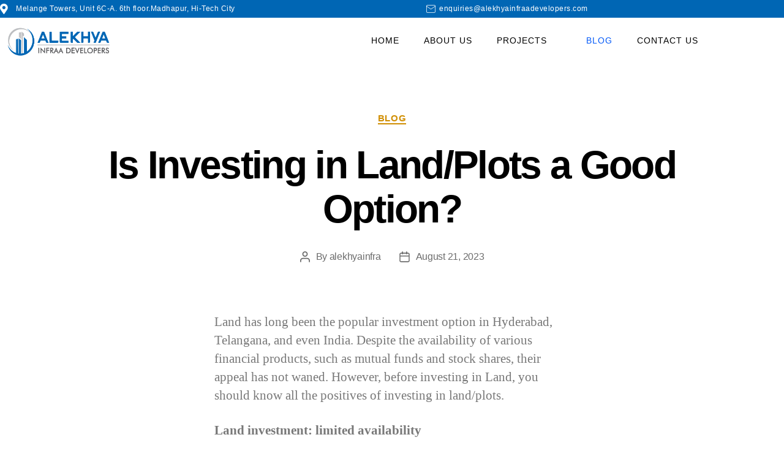

--- FILE ---
content_type: text/css
request_url: https://alekhyainfraadevelopers.com/wp-content/uploads/elementor/css/post-7.css?ver=1768376667
body_size: 717
content:
.elementor-kit-7{--e-global-color-primary:#050706;--e-global-color-secondary:#D08E02;--e-global-color-text:#7A7A7A;--e-global-color-accent:#D08E02;--e-global-color-b8d5379:#D08E02;--e-global-color-8bc0ed0:#787878;--e-global-color-d9725cf:#222222;--e-global-color-cbc7fa9:#050706;--e-global-color-bc58842:#1C6344;--e-global-color-e990a77:#FFFFFF;--e-global-color-315636b:#7878782B;--e-global-typography-primary-font-family:"Playfair Display";--e-global-typography-primary-font-size:100px;--e-global-typography-primary-font-weight:600;--e-global-typography-secondary-font-family:"Playfair Display";--e-global-typography-secondary-font-size:52px;--e-global-typography-secondary-font-weight:400;--e-global-typography-text-font-family:"Inter";--e-global-typography-text-font-size:16px;--e-global-typography-text-font-weight:400;--e-global-typography-accent-font-family:"Roboto";--e-global-typography-accent-font-weight:500;--e-global-typography-fa93100-font-family:"Playfair Display";--e-global-typography-fa93100-font-size:52px;--e-global-typography-fa93100-font-weight:600;--e-global-typography-fa93100-line-height:1.2em;--e-global-typography-dbf7e6b-font-family:"Lato";--e-global-typography-dbf7e6b-font-size:14px;--e-global-typography-dbf7e6b-font-weight:400;--e-global-typography-dbf7e6b-text-transform:uppercase;--e-global-typography-dbf7e6b-letter-spacing:2px;--e-global-typography-4636050-font-family:"Inter";--e-global-typography-4636050-font-size:16px;--e-global-typography-4636050-font-weight:300;--e-global-typography-7b06b2f-font-family:"Inter";--e-global-typography-7b06b2f-font-size:14px;--e-global-typography-7b06b2f-font-weight:600;--e-global-typography-63123a8-font-family:"Inter";--e-global-typography-63123a8-font-size:16px;--e-global-typography-63123a8-font-weight:300;--e-global-typography-63123a8-line-height:1.8em;--e-global-typography-8978a95-font-family:"Playfair Display";--e-global-typography-8978a95-font-size:90px;--e-global-typography-8978a95-font-weight:600;--e-global-typography-8978a95-line-height:1em;--e-global-typography-06643f3-font-family:"Inter";--e-global-typography-06643f3-font-size:20px;--e-global-typography-06643f3-font-weight:300;--e-global-typography-06643f3-font-style:italic;--e-global-typography-06643f3-line-height:1.3em;--e-global-typography-c4eef70-font-family:"Inter";--e-global-typography-c4eef70-font-size:16px;--e-global-typography-c4eef70-font-weight:400;--e-global-typography-c4eef70-line-height:1.8em;--e-global-typography-cec7cdf-font-family:"Inter";--e-global-typography-cec7cdf-font-size:14px;--e-global-typography-cec7cdf-font-weight:600;--e-global-typography-b93c5f3-font-family:"Playfair Display";--e-global-typography-b93c5f3-font-size:28px;--e-global-typography-b93c5f3-font-weight:600;--e-global-typography-a13d08e-font-family:"Playfair Display";--e-global-typography-a13d08e-font-size:32px;--e-global-typography-a13d08e-font-weight:600;--e-global-typography-4106b3f-font-family:"Inter";--e-global-typography-4106b3f-font-size:18px;--e-global-typography-4106b3f-font-weight:600;--e-global-typography-4106b3f-line-height:1em;--e-global-typography-52049af-font-family:"Playfair Display";--e-global-typography-52049af-font-size:24px;--e-global-typography-52049af-font-weight:600;--e-global-typography-52049af-line-height:1em;--e-global-typography-455781c-font-family:"Inter";--e-global-typography-455781c-font-size:160px;--e-global-typography-455781c-font-weight:600;--e-global-typography-25dc576-font-family:"Playfair Display";--e-global-typography-25dc576-font-size:24px;--e-global-typography-25dc576-font-weight:600;--e-global-typography-25dc576-line-height:1.4em;--e-global-typography-c02d827-font-family:"Playfair Display";--e-global-typography-c02d827-font-size:26px;--e-global-typography-c02d827-font-weight:600;--e-global-typography-c02d827-line-height:1em;--e-global-typography-d4e751f-font-family:"Playfair Display";--e-global-typography-d4e751f-font-size:26px;--e-global-typography-d4e751f-font-weight:600;--e-global-typography-e6a91cb-font-family:"Inter";--e-global-typography-e6a91cb-font-size:32px;--e-global-typography-e6a91cb-font-weight:600;--e-global-typography-e6a91cb-line-height:1em;--e-global-typography-2d834ed-font-family:"Playfair Display";--e-global-typography-2d834ed-font-size:20px;--e-global-typography-2d834ed-font-weight:600;color:var( --e-global-color-8bc0ed0 );font-family:"Inter", Sans-serif;font-size:16px;font-weight:300;}.elementor-kit-7 button,.elementor-kit-7 input[type="button"],.elementor-kit-7 input[type="submit"],.elementor-kit-7 .elementor-button{background-color:var( --e-global-color-b8d5379 );font-family:var( --e-global-typography-dbf7e6b-font-family ), Sans-serif;font-size:var( --e-global-typography-dbf7e6b-font-size );font-weight:var( --e-global-typography-dbf7e6b-font-weight );text-transform:var( --e-global-typography-dbf7e6b-text-transform );letter-spacing:var( --e-global-typography-dbf7e6b-letter-spacing );color:var( --e-global-color-e990a77 );border-style:solid;border-width:0px 0px 0px 0px;border-radius:0px 0px 0px 0px;padding:18px 24px 18px 24px;}.elementor-kit-7 e-page-transition{background-color:#FFBC7D;}.elementor-kit-7 a{color:var( --e-global-color-b8d5379 );}.elementor-kit-7 h1{color:var( --e-global-color-cbc7fa9 );font-family:"Playfair Display", Sans-serif;font-size:100px;font-weight:600;}.elementor-kit-7 h2{color:var( --e-global-color-cbc7fa9 );font-family:"Playfair Display", Sans-serif;font-size:52px;font-weight:600;}.elementor-kit-7 h3{color:var( --e-global-color-cbc7fa9 );font-family:"Playfair Display", Sans-serif;font-size:32px;font-weight:600;}.elementor-kit-7 h4{color:var( --e-global-color-d9725cf );font-family:"Playfair Display", Sans-serif;font-size:24px;font-weight:600;}.elementor-kit-7 label{color:var( --e-global-color-d9725cf );font-family:"Inter", Sans-serif;font-size:16px;font-weight:400;line-height:2.8em;}.elementor-kit-7 input:not([type="button"]):not([type="submit"]),.elementor-kit-7 textarea,.elementor-kit-7 .elementor-field-textual{font-family:var( --e-global-typography-dbf7e6b-font-family ), Sans-serif;font-size:var( --e-global-typography-dbf7e6b-font-size );font-weight:var( --e-global-typography-dbf7e6b-font-weight );text-transform:var( --e-global-typography-dbf7e6b-text-transform );letter-spacing:var( --e-global-typography-dbf7e6b-letter-spacing );color:var( --e-global-color-8bc0ed0 );border-style:solid;border-width:1px 1px 1px 1px;border-color:var( --e-global-color-315636b );border-radius:0px 0px 0px 0px;}.elementor-section.elementor-section-boxed > .elementor-container{max-width:1140px;}.e-con{--container-max-width:1140px;}.elementor-widget:not(:last-child){margin-block-end:20px;}.elementor-element{--widgets-spacing:20px 20px;--widgets-spacing-row:20px;--widgets-spacing-column:20px;}{}h1.entry-title{display:var(--page-title-display);}@media(max-width:1024px){.elementor-kit-7{--e-global-typography-fa93100-font-size:42px;--e-global-typography-8978a95-font-size:72px;--e-global-typography-8978a95-line-height:1em;--e-global-typography-06643f3-font-size:16px;}.elementor-kit-7 button,.elementor-kit-7 input[type="button"],.elementor-kit-7 input[type="submit"],.elementor-kit-7 .elementor-button{font-size:var( --e-global-typography-dbf7e6b-font-size );letter-spacing:var( --e-global-typography-dbf7e6b-letter-spacing );}.elementor-kit-7 input:not([type="button"]):not([type="submit"]),.elementor-kit-7 textarea,.elementor-kit-7 .elementor-field-textual{font-size:var( --e-global-typography-dbf7e6b-font-size );letter-spacing:var( --e-global-typography-dbf7e6b-letter-spacing );}.elementor-section.elementor-section-boxed > .elementor-container{max-width:1024px;}.e-con{--container-max-width:1024px;}}@media(max-width:767px){.elementor-kit-7{--e-global-typography-4636050-font-size:15px;--e-global-typography-8978a95-font-size:54px;--e-global-typography-25dc576-font-size:18px;}.elementor-kit-7 button,.elementor-kit-7 input[type="button"],.elementor-kit-7 input[type="submit"],.elementor-kit-7 .elementor-button{font-size:var( --e-global-typography-dbf7e6b-font-size );letter-spacing:var( --e-global-typography-dbf7e6b-letter-spacing );}.elementor-kit-7 input:not([type="button"]):not([type="submit"]),.elementor-kit-7 textarea,.elementor-kit-7 .elementor-field-textual{font-size:var( --e-global-typography-dbf7e6b-font-size );letter-spacing:var( --e-global-typography-dbf7e6b-letter-spacing );}.elementor-section.elementor-section-boxed > .elementor-container{max-width:767px;}.e-con{--container-max-width:767px;}}

--- FILE ---
content_type: text/css
request_url: https://alekhyainfraadevelopers.com/wp-content/uploads/elementor/css/post-59.css?ver=1768376668
body_size: 951
content:
.elementor-59 .elementor-element.elementor-element-6c1b8bec > .elementor-container > .elementor-column > .elementor-widget-wrap{align-content:center;align-items:center;}.elementor-59 .elementor-element.elementor-element-6c1b8bec:not(.elementor-motion-effects-element-type-background), .elementor-59 .elementor-element.elementor-element-6c1b8bec > .elementor-motion-effects-container > .elementor-motion-effects-layer{background-color:#0066B4;}.elementor-59 .elementor-element.elementor-element-6c1b8bec{border-style:solid;border-width:0px 0px 1px 0px;border-color:#FFFFFF14;transition:background 0.3s, border 0.3s, border-radius 0.3s, box-shadow 0.3s;padding:5px 0px 5px 0px;z-index:2;}.elementor-59 .elementor-element.elementor-element-6c1b8bec > .elementor-background-overlay{transition:background 0.3s, border-radius 0.3s, opacity 0.3s;}.elementor-59 .elementor-element.elementor-element-134572a1 .elementor-icon-list-icon i{color:#FFFFFF;transition:color 0.3s;}.elementor-59 .elementor-element.elementor-element-134572a1 .elementor-icon-list-icon svg{fill:#FFFFFF;transition:fill 0.3s;}.elementor-59 .elementor-element.elementor-element-134572a1{--e-icon-list-icon-size:17px;--icon-vertical-offset:0px;}.elementor-59 .elementor-element.elementor-element-134572a1 .elementor-icon-list-item > .elementor-icon-list-text, .elementor-59 .elementor-element.elementor-element-134572a1 .elementor-icon-list-item > a{font-family:"Inter", Sans-serif;font-size:12px;font-weight:300;letter-spacing:0.5px;}.elementor-59 .elementor-element.elementor-element-134572a1 .elementor-icon-list-text{color:#FFFFFF;transition:color 0.3s;}.elementor-59 .elementor-element.elementor-element-5d7e35d .elementor-icon-list-icon i{color:#FFFFFF;transition:color 0.3s;}.elementor-59 .elementor-element.elementor-element-5d7e35d .elementor-icon-list-icon svg{fill:#FFFFFF;transition:fill 0.3s;}.elementor-59 .elementor-element.elementor-element-5d7e35d{--e-icon-list-icon-size:17px;--icon-vertical-offset:0px;}.elementor-59 .elementor-element.elementor-element-5d7e35d .elementor-icon-list-item > .elementor-icon-list-text, .elementor-59 .elementor-element.elementor-element-5d7e35d .elementor-icon-list-item > a{font-family:"Inter", Sans-serif;font-size:12px;font-weight:300;letter-spacing:0.5px;}.elementor-59 .elementor-element.elementor-element-5d7e35d .elementor-icon-list-text{color:#FFFFFF;transition:color 0.3s;}.elementor-59 .elementor-element.elementor-element-569facc1 > .elementor-container > .elementor-column > .elementor-widget-wrap{align-content:center;align-items:center;}.elementor-59 .elementor-element.elementor-element-569facc1:not(.elementor-motion-effects-element-type-background), .elementor-59 .elementor-element.elementor-element-569facc1 > .elementor-motion-effects-container > .elementor-motion-effects-layer{background-color:#FFFFFF;}.elementor-59 .elementor-element.elementor-element-569facc1{transition:background 0.3s, border 0.3s, border-radius 0.3s, box-shadow 0.3s;margin-top:0px;margin-bottom:0px;padding:0px 0px 0px 0px;z-index:0;}.elementor-59 .elementor-element.elementor-element-569facc1 > .elementor-background-overlay{transition:background 0.3s, border-radius 0.3s, opacity 0.3s;}.elementor-59 .elementor-element.elementor-element-6f49b4c5 > .elementor-element-populated{padding:10px 0px 10px 0px;}.elementor-59 .elementor-element.elementor-element-7b830b97 > .elementor-widget-container{margin:0px 0px 0px 0px;padding:0px 0px 0px 0px;}.elementor-59 .elementor-element.elementor-element-7b830b97{text-align:start;}.elementor-59 .elementor-element.elementor-element-7b830b97 img{width:87%;max-width:88%;}.elementor-59 .elementor-element.elementor-element-56f46f5f > .elementor-element-populated{padding:0px 0px 0px 0px;}.elementor-59 .elementor-element.elementor-element-cc2117b .elementskit-navbar-nav .elementskit-submenu-panel > li > a{background-color:#FFFFFF;font-family:"Inter", Sans-serif;font-size:14px;font-weight:300;text-transform:uppercase;letter-spacing:1px;padding:15px 15px 15px 15px;color:var( --e-global-color-cbc7fa9 );}
					.elementor-59 .elementor-element.elementor-element-cc2117b .elementskit-navbar-nav .elementskit-submenu-panel > li > a:hover,
					.elementor-59 .elementor-element.elementor-element-cc2117b .elementskit-navbar-nav .elementskit-submenu-panel > li > a:focus,
					.elementor-59 .elementor-element.elementor-element-cc2117b .elementskit-navbar-nav .elementskit-submenu-panel > li > a:active,
					.elementor-59 .elementor-element.elementor-element-cc2117b .elementskit-navbar-nav .elementskit-submenu-panel > li:hover > a{background-color:#FFFFFF;}.elementor-59 .elementor-element.elementor-element-cc2117b .elementskit-navbar-nav .elementskit-submenu-panel > li.current-menu-item > a{background-color:#FFFFFF;color:#055AF8 !important;}.elementor-59 .elementor-element.elementor-element-cc2117b .elementskit-navbar-nav .elementskit-submenu-panel{background-color:#FFFFFF;border-style:solid;border-width:0px 0px 0px 0px;border-radius:0px 0px 0px 0px;min-width:200px;box-shadow:0px 5px 15px 0px rgba(0, 0, 0, 0.1);}.elementor-59 .elementor-element.elementor-element-cc2117b .elementskit-menu-hamburger{background-color:#0066B3;float:right;border-style:solid;}.elementor-59 .elementor-element.elementor-element-cc2117b .elementskit-menu-close{background-color:#05070600;font-family:var( --e-global-typography-63123a8-font-family ), Sans-serif;font-size:var( --e-global-typography-63123a8-font-size );font-weight:var( --e-global-typography-63123a8-font-weight );line-height:var( --e-global-typography-63123a8-line-height );border-style:solid;border-color:var( --e-global-color-315636b );color:var( --e-global-color-cbc7fa9 );}.elementor-59 .elementor-element.elementor-element-cc2117b .elementskit-menu-close:hover{background-color:#0066B3;color:var( --e-global-color-e990a77 );}.elementor-59 .elementor-element.elementor-element-cc2117b > .elementor-widget-container{margin:0px 0px 0px 0px;padding:0px 0px 0px 0px;}.elementor-59 .elementor-element.elementor-element-cc2117b .elementskit-menu-container{height:53px;border-radius:0px 0px 0px 0px;}.elementor-59 .elementor-element.elementor-element-cc2117b .elementskit-navbar-nav > li > a{font-family:"Inter", Sans-serif;font-size:14px;font-weight:500;text-transform:uppercase;letter-spacing:1px;color:#000000;padding:0px 0px 0px 40px;}.elementor-59 .elementor-element.elementor-element-cc2117b .elementskit-navbar-nav > li > a:hover{color:#0066B3;}.elementor-59 .elementor-element.elementor-element-cc2117b .elementskit-navbar-nav > li > a:focus{color:#0066B3;}.elementor-59 .elementor-element.elementor-element-cc2117b .elementskit-navbar-nav > li > a:active{color:#0066B3;}.elementor-59 .elementor-element.elementor-element-cc2117b .elementskit-navbar-nav > li:hover > a{color:#0066B3;}.elementor-59 .elementor-element.elementor-element-cc2117b .elementskit-navbar-nav > li:hover > a .elementskit-submenu-indicator{color:#0066B3;}.elementor-59 .elementor-element.elementor-element-cc2117b .elementskit-navbar-nav > li > a:hover .elementskit-submenu-indicator{color:#0066B3;}.elementor-59 .elementor-element.elementor-element-cc2117b .elementskit-navbar-nav > li > a:focus .elementskit-submenu-indicator{color:#0066B3;}.elementor-59 .elementor-element.elementor-element-cc2117b .elementskit-navbar-nav > li > a:active .elementskit-submenu-indicator{color:#0066B3;}.elementor-59 .elementor-element.elementor-element-cc2117b .elementskit-navbar-nav > li.current-menu-item > a{color:#055AF8;}.elementor-59 .elementor-element.elementor-element-cc2117b .elementskit-navbar-nav > li.current-menu-ancestor > a{color:#055AF8;}.elementor-59 .elementor-element.elementor-element-cc2117b .elementskit-navbar-nav > li.current-menu-ancestor > a .elementskit-submenu-indicator{color:#055AF8;}.elementor-59 .elementor-element.elementor-element-cc2117b .elementskit-navbar-nav > li > a .elementskit-submenu-indicator{color:#FFFFFF;fill:#FFFFFF;}.elementor-59 .elementor-element.elementor-element-cc2117b .elementskit-navbar-nav > li > a .ekit-submenu-indicator-icon{color:#FFFFFF;fill:#FFFFFF;}.elementor-59 .elementor-element.elementor-element-cc2117b .elementskit-navbar-nav .elementskit-submenu-panel > li > a:hover{color:#055AF8;}.elementor-59 .elementor-element.elementor-element-cc2117b .elementskit-navbar-nav .elementskit-submenu-panel > li > a:focus{color:#055AF8;}.elementor-59 .elementor-element.elementor-element-cc2117b .elementskit-navbar-nav .elementskit-submenu-panel > li > a:active{color:#055AF8;}.elementor-59 .elementor-element.elementor-element-cc2117b .elementskit-navbar-nav .elementskit-submenu-panel > li:hover > a{color:#055AF8;}.elementor-59 .elementor-element.elementor-element-cc2117b .elementskit-submenu-panel{padding:10px 10px 10px 10px;}.elementor-59 .elementor-element.elementor-element-cc2117b .elementskit-menu-hamburger .elementskit-menu-hamburger-icon{background-color:var( --e-global-color-e990a77 );}.elementor-59 .elementor-element.elementor-element-cc2117b .elementskit-menu-hamburger > .ekit-menu-icon{color:var( --e-global-color-e990a77 );}@media(min-width:768px){.elementor-59 .elementor-element.elementor-element-d03939{width:60.614%;}.elementor-59 .elementor-element.elementor-element-49ab20ee{width:39.342%;}.elementor-59 .elementor-element.elementor-element-6f49b4c5{width:19.292%;}.elementor-59 .elementor-element.elementor-element-56f46f5f{width:80.708%;}}@media(max-width:1024px) and (min-width:768px){.elementor-59 .elementor-element.elementor-element-d03939{width:70%;}.elementor-59 .elementor-element.elementor-element-49ab20ee{width:30%;}.elementor-59 .elementor-element.elementor-element-6f49b4c5{width:30%;}.elementor-59 .elementor-element.elementor-element-56f46f5f{width:70%;}}@media(max-width:1024px){.elementor-59 .elementor-element.elementor-element-6c1b8bec{padding:10px 10px 10px 10px;}.elementor-59 .elementor-element.elementor-element-569facc1{padding:20px 10px 20px 10px;z-index:7;}.elementor-59 .elementor-element.elementor-element-7b830b97 img{width:50%;}.elementor-59 .elementor-element.elementor-element-cc2117b{width:100%;max-width:100%;}.elementor-59 .elementor-element.elementor-element-cc2117b .elementskit-menu-container{background-color:var( --e-global-color-e990a77 );max-width:350px;border-radius:0px 0px 0px 0px;}.elementor-59 .elementor-element.elementor-element-cc2117b .elementskit-nav-identity-panel{padding:20px 20px 20px 20px;}.elementor-59 .elementor-element.elementor-element-cc2117b .elementskit-navbar-nav > li > a{color:#000000;padding:10px 30px 15px 30px;}.elementor-59 .elementor-element.elementor-element-cc2117b .elementskit-navbar-nav-default .elementskit-dropdown-has>a .elementskit-submenu-indicator{margin:0px 0px 0px 20px;}.elementor-59 .elementor-element.elementor-element-cc2117b .elementskit-navbar-nav-default .elementskit-dropdown-has>a .ekit-submenu-indicator-icon{margin:0px 0px 0px 20px;}.elementor-59 .elementor-element.elementor-element-cc2117b .elementskit-navbar-nav .elementskit-submenu-panel > li > a{padding:15px 15px 15px 15px;color:var( --e-global-color-cbc7fa9 );}.elementor-59 .elementor-element.elementor-element-cc2117b .elementskit-navbar-nav .elementskit-submenu-panel > li > a:hover{color:var( --e-global-color-b8d5379 );}.elementor-59 .elementor-element.elementor-element-cc2117b .elementskit-navbar-nav .elementskit-submenu-panel > li > a:focus{color:var( --e-global-color-b8d5379 );}.elementor-59 .elementor-element.elementor-element-cc2117b .elementskit-navbar-nav .elementskit-submenu-panel > li > a:active{color:var( --e-global-color-b8d5379 );}.elementor-59 .elementor-element.elementor-element-cc2117b .elementskit-navbar-nav .elementskit-submenu-panel > li:hover > a{color:var( --e-global-color-b8d5379 );}.elementor-59 .elementor-element.elementor-element-cc2117b .elementskit-navbar-nav .elementskit-submenu-panel > li.current-menu-item > a{color:var( --e-global-color-b8d5379 );}.elementor-59 .elementor-element.elementor-element-cc2117b .elementskit-submenu-panel{padding:0px 0px 0px 15px;}.elementor-59 .elementor-element.elementor-element-cc2117b .elementskit-navbar-nav .elementskit-submenu-panel{border-radius:0px 0px 0px 0px;}.elementor-59 .elementor-element.elementor-element-cc2117b .elementskit-menu-hamburger{float:right;padding:8px 8px 8px 8px;width:50px;border-radius:0px;border-width:0px 0px 0px 0px;}.elementor-59 .elementor-element.elementor-element-cc2117b .elementskit-menu-hamburger > .ekit-menu-icon{font-size:24px;}.elementor-59 .elementor-element.elementor-element-cc2117b .elementskit-menu-close{font-size:var( --e-global-typography-63123a8-font-size );line-height:var( --e-global-typography-63123a8-line-height );padding:8px 8px 8px 8px;margin:15px 15px 15px 15px;width:45px;border-radius:0px;border-width:1px 1px 1px 1px;}.elementor-59 .elementor-element.elementor-element-cc2117b .elementskit-nav-logo > img{max-width:55px;}.elementor-59 .elementor-element.elementor-element-cc2117b .elementskit-nav-logo{margin:15px 0px 5px 0px;padding:5px 5px 5px 5px;}}@media(max-width:767px){.elementor-59 .elementor-element.elementor-element-6f49b4c5{width:50%;}.elementor-59 .elementor-element.elementor-element-7b830b97 img{width:55%;}.elementor-59 .elementor-element.elementor-element-56f46f5f{width:40%;}.elementor-59 .elementor-element.elementor-element-cc2117b .elementskit-menu-hamburger > .ekit-menu-icon{font-size:20px;}.elementor-59 .elementor-element.elementor-element-cc2117b .elementskit-menu-close{font-size:var( --e-global-typography-63123a8-font-size );line-height:var( --e-global-typography-63123a8-line-height );}.elementor-59 .elementor-element.elementor-element-cc2117b .elementskit-nav-logo > img{max-width:60px;}}

--- FILE ---
content_type: text/css
request_url: https://alekhyainfraadevelopers.com/wp-content/uploads/elementor/css/post-110.css?ver=1768376669
body_size: 1258
content:
.elementor-110 .elementor-element.elementor-element-d7ac8fc:not(.elementor-motion-effects-element-type-background), .elementor-110 .elementor-element.elementor-element-d7ac8fc > .elementor-motion-effects-container > .elementor-motion-effects-layer{background-color:#0066B4;background-image:url("https://alekhyainfraadevelopers.com/wp-content/uploads/2022/08/white-plaster-texture.jpg");background-position:center center;background-size:cover;}.elementor-110 .elementor-element.elementor-element-d7ac8fc > .elementor-background-overlay{background-color:#0066B4;background-image:url("https://alekhyainfraadevelopers.com/wp-content/uploads/2022/08/footer-overlay2x-e1613019434568.png");background-position:top left;background-repeat:no-repeat;opacity:1;transition:background 0.3s, border-radius 0.3s, opacity 0.3s;}.elementor-110 .elementor-element.elementor-element-d7ac8fc{transition:background 0.3s, border 0.3s, border-radius 0.3s, box-shadow 0.3s;margin-top:0px;margin-bottom:0px;padding:100px 0px 15px 0px;z-index:0;}.elementor-110 .elementor-element.elementor-element-5253e1b9.elementor-column > .elementor-widget-wrap{justify-content:center;}.elementor-110 .elementor-element.elementor-element-227c077 .hfe-site-logo-container, .elementor-110 .elementor-element.elementor-element-227c077 .hfe-caption-width figcaption{text-align:center;}.elementor-110 .elementor-element.elementor-element-227c077 .widget-image-caption{margin-top:0px;margin-bottom:0px;}.elementor-110 .elementor-element.elementor-element-227c077{width:auto;max-width:auto;}.elementor-110 .elementor-element.elementor-element-227c077 .hfe-site-logo-set .hfe-site-logo-container{background-color:#FFFFFF;}.elementor-110 .elementor-element.elementor-element-227c077 .hfe-site-logo-container .hfe-site-logo-img{border-style:none;}.elementor-110 .elementor-element.elementor-element-2269a657{--divider-border-style:solid;--divider-color:#78787830;--divider-border-width:1px;}.elementor-110 .elementor-element.elementor-element-2269a657 > .elementor-widget-container{margin:0px 0px 0px 0px;}.elementor-110 .elementor-element.elementor-element-2269a657 .elementor-divider-separator{width:100%;}.elementor-110 .elementor-element.elementor-element-2269a657 .elementor-divider{padding-block-start:15px;padding-block-end:15px;}.elementor-110 .elementor-element.elementor-element-24107dae{padding:40px 0px 20px 0px;}.elementor-110 .elementor-element.elementor-element-6905c79c > .elementor-element-populated{padding:0px 60px 0px 60px;}.elementor-110 .elementor-element.elementor-element-139c77b8 .elementor-heading-title{font-family:"Playfair Display", Sans-serif;font-size:20px;font-weight:600;letter-spacing:1px;color:#FFFFFF;}.elementor-110 .elementor-element.elementor-element-13aba58d > .elementor-widget-container{margin:0px 0px -10px 0px;}.elementor-110 .elementor-element.elementor-element-13aba58d{text-align:start;font-family:"Inter", Sans-serif;font-size:16px;font-weight:300;letter-spacing:0.8px;word-spacing:2px;color:#FFFFFF;}.elementor-110 .elementor-element.elementor-element-30a25592 > .elementor-element-populated{padding:0px 0px 0px 0px;}.elementor-110 .elementor-element.elementor-element-4af80c64 .elementor-heading-title{font-family:"Playfair Display", Sans-serif;font-size:20px;font-weight:600;letter-spacing:1px;color:#FFFFFF;}.elementor-110 .elementor-element.elementor-element-15eadde9 .elementor-icon-list-items:not(.elementor-inline-items) .elementor-icon-list-item:not(:last-child){padding-block-end:calc(5px/2);}.elementor-110 .elementor-element.elementor-element-15eadde9 .elementor-icon-list-items:not(.elementor-inline-items) .elementor-icon-list-item:not(:first-child){margin-block-start:calc(5px/2);}.elementor-110 .elementor-element.elementor-element-15eadde9 .elementor-icon-list-items.elementor-inline-items .elementor-icon-list-item{margin-inline:calc(5px/2);}.elementor-110 .elementor-element.elementor-element-15eadde9 .elementor-icon-list-items.elementor-inline-items{margin-inline:calc(-5px/2);}.elementor-110 .elementor-element.elementor-element-15eadde9 .elementor-icon-list-items.elementor-inline-items .elementor-icon-list-item:after{inset-inline-end:calc(-5px/2);}.elementor-110 .elementor-element.elementor-element-15eadde9 .elementor-icon-list-icon i{color:#FFFFFF;transition:color 0.3s;}.elementor-110 .elementor-element.elementor-element-15eadde9 .elementor-icon-list-icon svg{fill:#FFFFFF;transition:fill 0.3s;}.elementor-110 .elementor-element.elementor-element-15eadde9{--e-icon-list-icon-size:15px;--icon-vertical-offset:0px;}.elementor-110 .elementor-element.elementor-element-15eadde9 .elementor-icon-list-item > .elementor-icon-list-text, .elementor-110 .elementor-element.elementor-element-15eadde9 .elementor-icon-list-item > a{font-family:"Inter", Sans-serif;font-size:16px;font-weight:300;}.elementor-110 .elementor-element.elementor-element-15eadde9 .elementor-icon-list-text{color:var( --e-global-color-e990a77 );transition:color 0.3s;}.elementor-110 .elementor-element.elementor-element-15eadde9 .elementor-icon-list-item:hover .elementor-icon-list-text{color:#FFFFFF;}.elementor-110 .elementor-element.elementor-element-15de948 > .elementor-element-populated{padding:0px 0px 0px 65px;}.elementor-110 .elementor-element.elementor-element-6507b8f3 .elementor-heading-title{font-family:"Playfair Display", Sans-serif;font-size:20px;font-weight:600;letter-spacing:1px;color:#FFFFFF;}.elementor-110 .elementor-element.elementor-element-2a95fa35 .elementor-icon-list-items:not(.elementor-inline-items) .elementor-icon-list-item:not(:last-child){padding-block-end:calc(5px/2);}.elementor-110 .elementor-element.elementor-element-2a95fa35 .elementor-icon-list-items:not(.elementor-inline-items) .elementor-icon-list-item:not(:first-child){margin-block-start:calc(5px/2);}.elementor-110 .elementor-element.elementor-element-2a95fa35 .elementor-icon-list-items.elementor-inline-items .elementor-icon-list-item{margin-inline:calc(5px/2);}.elementor-110 .elementor-element.elementor-element-2a95fa35 .elementor-icon-list-items.elementor-inline-items{margin-inline:calc(-5px/2);}.elementor-110 .elementor-element.elementor-element-2a95fa35 .elementor-icon-list-items.elementor-inline-items .elementor-icon-list-item:after{inset-inline-end:calc(-5px/2);}.elementor-110 .elementor-element.elementor-element-2a95fa35 .elementor-icon-list-icon i{color:#B59D5C;transition:color 0.3s;}.elementor-110 .elementor-element.elementor-element-2a95fa35 .elementor-icon-list-icon svg{fill:#B59D5C;transition:fill 0.3s;}.elementor-110 .elementor-element.elementor-element-2a95fa35{--e-icon-list-icon-size:15px;--icon-vertical-offset:0px;}.elementor-110 .elementor-element.elementor-element-2a95fa35 .elementor-icon-list-item > .elementor-icon-list-text, .elementor-110 .elementor-element.elementor-element-2a95fa35 .elementor-icon-list-item > a{font-family:"Inter", Sans-serif;font-size:16px;font-weight:300;}.elementor-110 .elementor-element.elementor-element-2a95fa35 .elementor-icon-list-text{color:var( --e-global-color-e990a77 );transition:color 0.3s;}.elementor-110 .elementor-element.elementor-element-2a95fa35 .elementor-icon-list-item:hover .elementor-icon-list-text{color:#FFFFFF;}.elementor-110 .elementor-element.elementor-element-3352389f{--divider-border-style:solid;--divider-color:#78787830;--divider-border-width:1px;}.elementor-110 .elementor-element.elementor-element-3352389f .elementor-divider-separator{width:100%;}.elementor-110 .elementor-element.elementor-element-3352389f .elementor-divider{padding-block-start:2px;padding-block-end:2px;}.elementor-110 .elementor-element.elementor-element-64c093f6{padding:0px 0px 0px 0px;}.elementor-bc-flex-widget .elementor-110 .elementor-element.elementor-element-437625c4.elementor-column .elementor-widget-wrap{align-items:center;}.elementor-110 .elementor-element.elementor-element-437625c4.elementor-column.elementor-element[data-element_type="column"] > .elementor-widget-wrap.elementor-element-populated{align-content:center;align-items:center;}.elementor-110 .elementor-element.elementor-element-437625c4 > .elementor-element-populated{padding:0px 0px 0px 0px;}.elementor-110 .elementor-element.elementor-element-6b1c30b9{text-align:start;}.elementor-110 .elementor-element.elementor-element-6b1c30b9 .elementor-heading-title{font-family:"Inter", Sans-serif;font-size:12px;font-weight:300;color:var( --e-global-color-e990a77 );}.elementor-110 .elementor-element.elementor-element-63272a1c > .elementor-element-populated{padding:0px 0px 0px 0px;}.elementor-110 .elementor-element.elementor-element-910699b .elementor-icon-list-icon i{transition:color 0.3s;}.elementor-110 .elementor-element.elementor-element-910699b .elementor-icon-list-icon svg{transition:fill 0.3s;}.elementor-110 .elementor-element.elementor-element-910699b{--e-icon-list-icon-size:14px;--icon-vertical-offset:0px;}.elementor-110 .elementor-element.elementor-element-910699b .elementor-icon-list-item > .elementor-icon-list-text, .elementor-110 .elementor-element.elementor-element-910699b .elementor-icon-list-item > a{font-family:"Poppins", Sans-serif;font-size:14px;}.elementor-110 .elementor-element.elementor-element-910699b .elementor-icon-list-text{color:#FFFFFF;transition:color 0.3s;}.elementor-110 .elementor-element.elementor-element-ba17318 > .elementor-element-populated{padding:0px 0px 0px 0px;}.elementor-110 .elementor-element.elementor-element-b47fb88 .elementor-icon-list-items:not(.elementor-inline-items) .elementor-icon-list-item:not(:last-child){padding-block-end:calc(20px/2);}.elementor-110 .elementor-element.elementor-element-b47fb88 .elementor-icon-list-items:not(.elementor-inline-items) .elementor-icon-list-item:not(:first-child){margin-block-start:calc(20px/2);}.elementor-110 .elementor-element.elementor-element-b47fb88 .elementor-icon-list-items.elementor-inline-items .elementor-icon-list-item{margin-inline:calc(20px/2);}.elementor-110 .elementor-element.elementor-element-b47fb88 .elementor-icon-list-items.elementor-inline-items{margin-inline:calc(-20px/2);}.elementor-110 .elementor-element.elementor-element-b47fb88 .elementor-icon-list-items.elementor-inline-items .elementor-icon-list-item:after{inset-inline-end:calc(-20px/2);}.elementor-110 .elementor-element.elementor-element-b47fb88 .elementor-icon-list-icon i{color:var( --e-global-color-b8d5379 );transition:color 0.3s;}.elementor-110 .elementor-element.elementor-element-b47fb88 .elementor-icon-list-icon svg{fill:var( --e-global-color-b8d5379 );transition:fill 0.3s;}.elementor-110 .elementor-element.elementor-element-b47fb88 .elementor-icon-list-item:hover .elementor-icon-list-icon i{color:var( --e-global-color-d9725cf );}.elementor-110 .elementor-element.elementor-element-b47fb88 .elementor-icon-list-item:hover .elementor-icon-list-icon svg{fill:var( --e-global-color-d9725cf );}.elementor-110 .elementor-element.elementor-element-b47fb88{--e-icon-list-icon-size:14px;--icon-vertical-offset:0px;}.elementor-110 .elementor-element.elementor-element-b47fb88 .elementor-icon-list-item > .elementor-icon-list-text, .elementor-110 .elementor-element.elementor-element-b47fb88 .elementor-icon-list-item > a{font-family:"Inter", Sans-serif;font-size:14px;font-weight:300;}.elementor-110 .elementor-element.elementor-element-b47fb88 .elementor-icon-list-text{color:var( --e-global-color-e990a77 );transition:color 0.3s;}.elementor-110 .elementor-element.elementor-element-b47fb88 .elementor-icon-list-item:hover .elementor-icon-list-text{color:var( --e-global-color-b8d5379 );}@media(max-width:1024px){.elementor-110 .elementor-element.elementor-element-5253e1b9 > .elementor-element-populated{margin:140px 10px 0px 10px;--e-column-margin-right:10px;--e-column-margin-left:10px;}.elementor-110 .elementor-element.elementor-element-24107dae{padding:0px 0px 30px 0px;}.elementor-110 .elementor-element.elementor-element-6905c79c > .elementor-element-populated{margin:0px 0px 30px 0px;--e-column-margin-right:0px;--e-column-margin-left:0px;}.elementor-110 .elementor-element.elementor-element-139c77b8 .elementor-heading-title{font-size:19px;}.elementor-110 .elementor-element.elementor-element-13aba58d > .elementor-widget-container{margin:0px 0px -10px 0px;}.elementor-110 .elementor-element.elementor-element-13aba58d{font-size:15px;}.elementor-110 .elementor-element.elementor-element-4af80c64 .elementor-heading-title{font-size:19px;}.elementor-110 .elementor-element.elementor-element-15eadde9{--e-icon-list-icon-size:14px;}.elementor-110 .elementor-element.elementor-element-15eadde9 .elementor-icon-list-item > .elementor-icon-list-text, .elementor-110 .elementor-element.elementor-element-15eadde9 .elementor-icon-list-item > a{font-size:15px;}.elementor-110 .elementor-element.elementor-element-6507b8f3 .elementor-heading-title{font-size:19px;}.elementor-110 .elementor-element.elementor-element-2a95fa35{--e-icon-list-icon-size:14px;}.elementor-110 .elementor-element.elementor-element-2a95fa35 .elementor-icon-list-item > .elementor-icon-list-text, .elementor-110 .elementor-element.elementor-element-2a95fa35 .elementor-icon-list-item > a{font-size:15px;}.elementor-110 .elementor-element.elementor-element-6b1c30b9 .elementor-heading-title{font-size:14px;}.elementor-110 .elementor-element.elementor-element-b47fb88 .elementor-icon-list-items:not(.elementor-inline-items) .elementor-icon-list-item:not(:last-child){padding-block-end:calc(20px/2);}.elementor-110 .elementor-element.elementor-element-b47fb88 .elementor-icon-list-items:not(.elementor-inline-items) .elementor-icon-list-item:not(:first-child){margin-block-start:calc(20px/2);}.elementor-110 .elementor-element.elementor-element-b47fb88 .elementor-icon-list-items.elementor-inline-items .elementor-icon-list-item{margin-inline:calc(20px/2);}.elementor-110 .elementor-element.elementor-element-b47fb88 .elementor-icon-list-items.elementor-inline-items{margin-inline:calc(-20px/2);}.elementor-110 .elementor-element.elementor-element-b47fb88 .elementor-icon-list-items.elementor-inline-items .elementor-icon-list-item:after{inset-inline-end:calc(-20px/2);}}@media(max-width:767px){.elementor-110 .elementor-element.elementor-element-d7ac8fc > .elementor-background-overlay{background-size:contain;}.elementor-110 .elementor-element.elementor-element-d7ac8fc{padding:50px 0px 15px 0px;}.elementor-110 .elementor-element.elementor-element-5253e1b9 > .elementor-element-populated{margin:120px 10px 0px 10px;--e-column-margin-right:10px;--e-column-margin-left:10px;}.elementor-110 .elementor-element.elementor-element-24107dae{padding:0px 0px 30px 0px;}.elementor-110 .elementor-element.elementor-element-6905c79c > .elementor-element-populated{margin:0px 0px 30px 0px;--e-column-margin-right:0px;--e-column-margin-left:0px;}.elementor-110 .elementor-element.elementor-element-139c77b8 .elementor-heading-title{font-size:18px;}.elementor-110 .elementor-element.elementor-element-13aba58d{font-size:14px;}.elementor-110 .elementor-element.elementor-element-30a25592 > .elementor-element-populated{margin:0px 0px 40px 0px;--e-column-margin-right:0px;--e-column-margin-left:0px;}.elementor-110 .elementor-element.elementor-element-4af80c64 .elementor-heading-title{font-size:18px;}.elementor-110 .elementor-element.elementor-element-15eadde9{--e-icon-list-icon-size:13px;}.elementor-110 .elementor-element.elementor-element-15eadde9 .elementor-icon-list-item > .elementor-icon-list-text, .elementor-110 .elementor-element.elementor-element-15eadde9 .elementor-icon-list-item > a{font-size:14px;}.elementor-110 .elementor-element.elementor-element-15de948 > .elementor-element-populated{margin:0px 0px 30px 0px;--e-column-margin-right:0px;--e-column-margin-left:0px;}.elementor-110 .elementor-element.elementor-element-6507b8f3 .elementor-heading-title{font-size:18px;}.elementor-110 .elementor-element.elementor-element-2a95fa35{--e-icon-list-icon-size:13px;}.elementor-110 .elementor-element.elementor-element-2a95fa35 .elementor-icon-list-item > .elementor-icon-list-text, .elementor-110 .elementor-element.elementor-element-2a95fa35 .elementor-icon-list-item > a{font-size:14px;}.elementor-110 .elementor-element.elementor-element-437625c4 > .elementor-element-populated{margin:0px 0px 30px 0px;--e-column-margin-right:0px;--e-column-margin-left:0px;}.elementor-110 .elementor-element.elementor-element-6b1c30b9 > .elementor-widget-container{margin:0px 0px 0px 0px;}.elementor-110 .elementor-element.elementor-element-6b1c30b9{text-align:center;}.elementor-110 .elementor-element.elementor-element-6b1c30b9 .elementor-heading-title{font-size:13px;}.elementor-110 .elementor-element.elementor-element-b47fb88 > .elementor-widget-container{margin:0px 0px 30px 0px;}}@media(min-width:768px){.elementor-110 .elementor-element.elementor-element-6905c79c{width:39.385%;}.elementor-110 .elementor-element.elementor-element-15de948{width:26.919%;}.elementor-110 .elementor-element.elementor-element-437625c4{width:45.613%;}.elementor-110 .elementor-element.elementor-element-63272a1c{width:27.094%;}.elementor-110 .elementor-element.elementor-element-ba17318{width:26.93%;}}@media(max-width:1024px) and (min-width:768px){.elementor-110 .elementor-element.elementor-element-6905c79c{width:50%;}.elementor-110 .elementor-element.elementor-element-30a25592{width:50%;}.elementor-110 .elementor-element.elementor-element-15de948{width:50%;}}